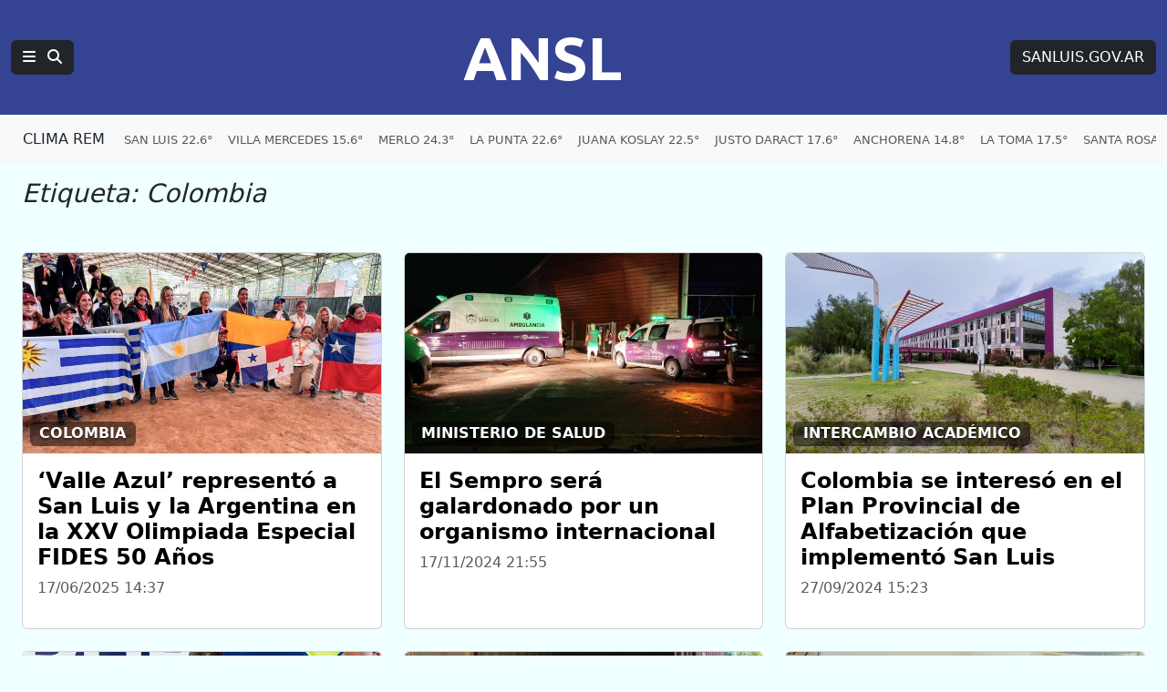

--- FILE ---
content_type: text/html; charset=UTF-8
request_url: https://agenciasanluis.com/tag/colombia/
body_size: 14203
content:
<!DOCTYPE html>
<html lang="es">

<head>
    <meta charset="utf-8">
    <meta name="viewport" content="width=device-width, initial-scale=1">
    <title>ANSL  &raquo; Colombia</title>
    <link rel="shortcut icon" href="https://agenciasanluis.com/_bucket/_img/favicon/favicon.ico?v1">
    <meta name="theme-color" content="#354393">
    <link rel="icon" type="image/png" sizes="32x32" href="https://agenciasanluis.com/_bucket/_img/favicon/favicon-32x32.png?v1">
    <link rel="icon" type="image/png" sizes="16x16" href="https://agenciasanluis.com/_bucket/_img/favicon/favicon-16x16.png?v1">
    <link rel="apple-touch-icon" sizes="180x180" href="https://agenciasanluis.com/_bucket/_img/favicon/apple-touch-icon.png?v1">
    <link rel="manifest" href="https://agenciasanluis.com/manifest.json?v1">

    
    <meta name="description" content="Agencia de Noticias San Luis (ANSL) es un medio informativo del Gobierno de la Provincia de San Luis, República Argentina en formato de diario digital.">
    <meta property="og:description" content="Agencia de Noticias San Luis (ANSL) es un medio informativo del Gobierno de la Provincia de San Luis, República Argentina en formato de diario digital.">
    <meta property="og:title" content="Agencia de Noticias San Luis">
    <meta property="og:type" content="website">
    <meta property="og:url" content="https://agenciasanluis.com">
    <meta property="og:site_name" content="ANSL">
    <meta property="og:image:width" content="1200">
    <meta property="og:image:height" content="630">
    <meta property="og:image" content="https://agenciasanluis.com/_bucket/_img/redes.png?v1">



    <link href="https://cdn.jsdelivr.net/npm/bootstrap@5.3.3/dist/css/bootstrap.min.css" rel="stylesheet">
    <link href="https://cdnjs.cloudflare.com/ajax/libs/font-awesome/6.5.1/css/all.min.css" rel="stylesheet">
    <link href="https://fonts.googleapis.com/css2?family=Ubuntu:wght@400;700&display=swap" rel="stylesheet">
    <script src="https://cdn.jsdelivr.net/npm/bootstrap@5.3.3/dist/js/bootstrap.bundle.min.js"></script>
    <!-- Google tag (gtag.js) -->
    <script async src="https://www.googletagmanager.com/gtag/js?id=G-LM9E3VG8YY"></script>
    <script>
        window.dataLayer = window.dataLayer || [];

        function gtag() {
            dataLayer.push(arguments);
        }
        gtag('js', new Date());

        gtag('config', 'G-LM9E3VG8YY');
    </script>
    <style>
        body {
            padding-top: 0;
        }

        /* Estilo para dispositivos móviles */
        @media (max-width: 767.98px) {
            body {
                background-color: azure;
                /*font-family: 'Ubuntu', sans-serif;*/
            }

            .principal-ansl {
                padding-left: 0;
                padding-right: 0;
            }

            .principal-ansl p a {
                display: inline-block;
                max-width: 100%;
                overflow: hidden;
                text-overflow: ellipsis;
                white-space: nowrap;
            }

            .h1,
            .h2,
            .h3,
            .h4,
            .h5,
            .h6,
            .caja-etiqueta,
            p,
            h1,
            h2,
            h3,
            h4,
            h5,
            h6 {
                padding-left: 15px;
                padding-right: 15px;
            }



            .card-title {
                font-size: 2rem;
                /* Tamaño similar a h2 */
            }

            .caption {
                margin-left: 15px;
            }
        }

        /* Estilo para dispositivos de escritorio */
        @media (min-width: 768px) {
            body {
                background-color: azure;
            }
        }

        footer {
            background-color: #000;
        }

        .enlaceNegro {
            color: #ccc;
            text-decoration: none;
        }

        .enlaceNegro:hover {
            color: #00FFFF;
            text-decoration: underline;
        }


        .logoANSL {
            font-family: 'Ubuntu', sans-serif;
            font-size: 4.2rem;
            font-weight: 700;
            margin-right: 0;
        }

        .logoANSL:hover,
        .btREM:hover {
            color: #4AACC4 !important;
        }

        .logoANSL:active,
        .btREM:active {
            background-color: #4AACC4 !important;
            border-color: #4AACC4 !important;
            color: #fff !important;
        }

        .principal .nav-item {
            padding-right: 6px;
        }

        .principal .nav-link:hover {
            color: #00FFFF !important;
            text-decoration: underline;
        }

        .navbar-nav {
            display: flex;
            flex-wrap: nowrap;
            overflow: hidden;
        }

        .nav-item {
            white-space: nowrap;
        }

        .clima .nav-link:hover {
            color: blue !important;
            text-decoration: underline;
        }

        .climaSolo {
            padding-left: 12px;
        }

        .climaSolo span {
            font-size: 0.9rem;
            padding-right: 14px;
        }

        a.linkAzul {
            color: blue;
        }

        a.linkAzul:hover {
            color: azure;
        }

        .bg-azul {
            background-color: #354393;
            font-size: 1.2rem;
        }

        .bg-gris {
            font-size: 0.8rem;
        }

        .bg-azulGrande {
            background-color: #354393;
            color: white;
            font-size: 1.2rem;
            padding: 0.5em 0.5em;
        }

        .bg-azulOscuro {
            background-color: #11183f;
            font-size: 1rem;
            text-align: center;
        }


        .card .badge-transparente {
            max-width: 90%;
            white-space: nowrap;
            overflow: hidden;
            text-overflow: ellipsis;
            text-shadow: 0 2px 2px rgb(0, 0, 0, 0.5);
            background-color: rgba(0, 0, 0, 0.5);
        }

        .card-body .stretched-link .card-title {
            color: #000;
            font-weight: 700;
        }

        .card-body .stretched-link:hover .card-title {
            color: blue;
        }

        .destacado_img {
            background: repeating-linear-gradient(45deg,
                    rgba(255, 255, 255, 0.1),
                    rgba(255, 255, 255, 0.1) 4px,
                    rgba(100, 100, 100, 0.1) 6px);
            background-color: #e5e5e5;
        }

        .b3,
        .b4,
        .b4,
        .b5,
        .b6,
        .b7,
        .b8,
        .b9,
        .b10 {
            background: repeating-linear-gradient(45deg, rgba(255, 255, 255, 0.1), rgba(255, 255, 255, 0.1), rgba(255, 255, 255, 0.1), rgba(255, 255, 255, 0.1) 4px, rgba(0, 0, 0, 0.15) 6px);
            background-color: #4AACC4;
            padding: 20px 0;
        }

        .tituloBloque span {
            color: #002065;
            text-shadow: 0 0 5px #4AACC4, 0 0 10px #4AACC4, 0 0 15px #4AACC4, 0 0 20px #4AACC4, 0 0 25px #4AACC4;
        }

        /* Fondo con gradiente lineal con múltiples colores */
        .franjaONG {
            background: linear-gradient(45deg, #4AACC4, #354393);
        }

        .franjaONG .titulo span {
            color: #fff;
            text-shadow: 0 0 5px #4081AF, 0 0 10px #4081AF, 0 0 15px #4081AF, 0 0 20px #4081AF, 0 0 25px #4081AF;
        }

        .card:hover img {
            opacity: 0.8;
        }

        .enlacePromo:hover img {
            opacity: 0.8;
        }

        .tabHome {
            background-image: url('https://agenciasanluis.com/_bucket/_img/fondoTab.png');
            background-repeat: repeat-x;
            background-position: bottom;
        }

        .nav-tabs .nav-item.show .nav-link,
        .nav-tabs .nav-link.active {
            color: #000;
            background-color: azure;
            border-bottom-color: azure;
        }


        @media (max-width: 1366px) {
            .container-ansl {
                width: 100% !important;
                max-width: 100% !important;
                padding-right: var(--bs-gutter-x, 1.5rem) !important;
                padding-left: var(--bs-gutter-x, 1.5rem) !important;
                margin-right: auto;
                margin-left: auto;
            }
        }

        /* Aplica estilos cuando la navbar está colapsada */
        @media (max-width: 1199.98px) {
            .navbar-collapse.collapse.show .menuANSL .tema::before {
                content: '» ';
            }

            .navbar-collapse.collapse.show .btSanLuis {
                margin: 16px 0;
            }


            .navbar-collapse.collapse.show .menuANSL .nav-link {
                padding-left: 16px;
            }
        }


        .bd-placeholder-img {
            font-size: 1.125rem;
            text-anchor: middle;
            -webkit-user-select: none;
            -moz-user-select: none;
            user-select: none;
        }

        @media (min-width: 768px) {
            .bd-placeholder-img-lg {
                font-size: 3.5rem;
            }
        }

        article.blog-post {
            font-size: 1.3em;
        }

        article.blog-post h1 {
            font-size: 1.7em;
            font-weight: 900;
        }

        article.blog-post .volanta-azul {
            margin-bottom: 0;
        }

        article.blog-post .volanta-azul .badge {
            background-color: #354393;
            color: #fff;
        }

        article.blog-post p {
            margin-bottom: 1.7em;
        }

        article.blog-post table {
            margin-bottom: 1.7em;
        }

        article.blog-post blockquote {
            position: relative;
            padding: 1.5rem 2rem;
            margin: 1.5rem 0;
            margin-left: 30px;
            margin-right: 15px;
            font-size: 1.25rem;
            color: #555;
            background: #f9f9f9;
            border-left: 10px solid #354393;
        }

        article.blog-post blockquote::before {
            content: "\f10d";
            font-family: "Font Awesome 6 Free";
            font-weight: 900;
            position: absolute;
            left: 0;
            top: 0;
            transform: translate(-50%, -50%);
            font-size: 4rem;
            color: #4AACC4;
            opacity: 0.5;
        }

        article.blog-post blockquote p {
            margin: 0;
            padding-left: 20px;
            text-align: center;
            font-size: 1.5rem;
            font-weight: 700;
            color: #333;
        }

        article.blog-post img {
            height: auto;
            max-width: 100%;
        }

        article.blog-post iframe {
            max-width: 100%;
        }

        article.blog-post .wp-caption {

            height: auto;
            max-width: 100%;
        }



        .bg-amarillo .nav-item {
            white-space: normal;
        }

        .bg-amarillo {
            background-color: #FFFFF8;
        }

        .bg-amarillo li {
            cursor: pointer;
        }

        .badge-vivo {
            display: inline-flex;
            align-items: center;
            padding: 0.25rem 0.5rem;
            font-size: 0.875rem;
            font-weight: 700;
            text-transform: uppercase;
            border-radius: 1rem;
        }

        .badge-bordo {
            background-color: #800020;
            color: #fff;
        }

        .badge-celeste {
            background-color: #4AACC4;
            color: #fff;
        }

        .pulse-animation {
            display: flex;
            align-items: center;
            margin-right: 0.25rem;
        }

        .pulse {
            width: 0.75rem;
            height: 0.75rem;
            background-color: #fff;
            border-radius: 50%;
            animation: pulse-shadow 1s linear infinite;
        }

        @keyframes pulse-shadow {
            0% {
                box-shadow: 0 0 0 0 rgba(255, 255, 255, 0.7);
            }

            70% {
                box-shadow: 0 0 0 6px rgba(255, 255, 255, 0);
            }

            100% {
                box-shadow: 0 0 0 0 rgba(255, 255, 255, 0);
            }
        }

        /* offcanvas*/
        .offcanvas .volanta {
            background-color: #D6D8E2;
            color: #354393;
            text-transform: uppercase;
            font-size: small;
        }

        .offcanvas-body .list-group-item a {
            text-decoration: none;
        }

        .offcanvas-body.noticias .list-group-item a {
            color: #000;
        }

        .offcanvas-body .list-group-item a:hover {
            color: blue;
        }

        .offcanvas-body .list-group-item a.btn {
            color: #fff;
        }

        .offcanvas-body .list-group-item a.btn:hover {
            color: #D6D8E2;
        }

        /***************** POST *****************/
        .blog-post-meta {
            display: flex;
            justify-content: space-between;
            align-items: center;
            font-family: 'Ubuntu', sans-serif;
        }

        .share-icon {
            cursor: pointer;
            color: #007bff;
        }

        .share-icon:hover {
            color: #0056b3;
        }

        .mobile-date {
            display: none;
        }

        .modal-header {
            background-color: #354393;
            color: #fff;
        }


        .modal-body {
            background-color: azure;
        }

        @media (max-width: 576px) {
            .blog-post-meta {
                flex-direction: column;
                align-items: flex-start;
            }

            .share-icon {
                margin-top: 10px;
            }

            .desktop-date {
                display: none;
            }

            .mobile-date {
                display: flex;
                align-items: center;
            }

            .mobile-date i {
                margin-right: 5px;
            }

            .modal-body {
                display: flex;
                flex-direction: column;
                align-items: center;

            }
        }

        @media (min-width: 577px) {
            .modal-body {
                display: flex;
                flex-direction: row;
                justify-content: center;
            }
        }

        .modal-body .btn {
            width: 80px;
            height: 80px;
            display: flex;
            align-items: center;
            justify-content: center;
            font-size: 3rem;
            border: none;
            margin: 30px;
            color: white;
        }

        .modal-body .btn-whatsapp {
            background-color: #25d366;
        }

        .modal-body .btn-facebook {
            background-color: #3b5998;
        }

        .modal-body .btn-twitter {
            background-color: #1da1f2;
        }

        .modal-body .btn-instagram {
            background-color: #D300C5;
        }


        .modal-body .btn:hover {
            opacity: 0.8;
        }

        /* FOTO */
        .image-container {
            position: relative;
            display: block;
            width: 100%;
            max-width: 100%;
            /* Asegura que el contenedor no exceda el ancho del contenedor padre */
        }

        .image-container img {
            width: 100%;
            height: auto;
            /* Mantiene la proporción de la imagen */
        }

        .badge-overlay {
            position: absolute;
            bottom: 10px;
            right: 10px;
            background-color: rgba(0, 0, 0, 0.5);
            color: white;
            font-size: 10px;
            padding: 3px 5px;
            border-radius: 3px;
        }

        .caption {
            margin-top: 10px;
            font-size: 16px;
            color: #333;
            margin-bottom: 1.7em;
            border-left: solid 1px #ccc;
            padding-left: 15px;
            padding-right: 15px;
        }

        /* POST */
        .etiqueta {
            display: inline-block;
            max-width: 30ch;
            white-space: nowrap;
            overflow: hidden;
            text-overflow: ellipsis;
            vertical-align: bottom;
        }

        /* VIDEO */
        .youtubeANSL {
            position: relative;
            width: 100%;
            height: 0;
            padding-bottom: 56.25%;
            /* 16:9 ratio */
        }

        .youtubeANSL iframe {
            position: absolute;
            top: 0;
            left: 0;
            width: 100%;
            height: 100%;
        }

        /* Estilos personalizados para la página 404 */
        .page-404 {
            margin-top: 50px;
        }

        .page-404 h1 {
            font-size: 10rem;
            color: #dc3545;
        }

        .page-404 p {
            font-size: 1.5rem;
            margin-bottom: 30px;
        }

        .navigation .nav-links {
            display: flex;
            justify-content: space-between;
        }

        .navigation .btn {
            display: inline-block;
            padding: 0.5rem 1rem;
            font-size: 1rem;
            border-radius: 0.25rem;
        }


        .capitalize-first-letter::first-letter {
            text-transform: capitalize;
        }

        .navigation {
            border-top: 1px solid #ccc;
            padding: 20px 0;
        }

        .navigation .nav-previous {
            padding-right: 10px;
        }

        .navigation .nav-next {
            padding-left: 10px;
        }

        .navigation .nav-links a {
            display: inline-block;
            padding: 10px 20px;
            font-size: 1.25rem;
            color: #fff;
            background-color: #0d6efd;
            border: 1px solid #0d6efd;
            border-radius: 0.25rem;
            text-decoration: none;
            margin-top: 15px;
            margin-bottom: 15px;
        }

        .navigation .nav-links a:hover {
            background-color: #0b5ed7;
            border-color: #0b5ed7;
        }
    </style>
</head>

<body>    <nav class="navbar navbar-expand-xl bg-azul navbar-dark principal" aria-label="Navegación principal">
        <div class="container-fluid d-flex justify-content-between">
            <!-- Logotipo ANSL, alineado a la izquierda en móviles, centrado en escritorio -->
            <div class="d-flex align-items-center order-1 order-md-2 flex-grow-1 justify-content-start justify-content-md-center">
                <a href="https://agenciasanluis.com/" class="navbar-brand logoANSL" aria-label="Página principal de la Agencia de Noticias San Luis">ANSL</a>
            </div>

            <!-- Botón de menú y búsqueda, visible en todos los tamaños -->
            <div class="d-flex align-items-center order-2 order-md-1">
                <button class="btn btn-right btn-dark" type="button" data-bs-toggle="offcanvas" data-bs-target="#menuPrincipal" aria-label="Principal">
                    <i class="fas fa-bars"></i>
                    <i class="fas fa-search ms-2"></i>
                </button>
            </div>

            <!-- Enlace a SANLUIS.GOV.AR, visible solo en escritorio -->
            <div class="d-none d-md-block order-3">
                <a href="https://sanluis.gov.ar/" class="btn btn-dark btSanLuis btn-right" aria-label="Sitio web de SANLUIS.GOV.AR">SANLUIS.GOV.AR</a>
            </div>
        </div>
    </nav>

    <nav class="navbar navbar-expand-xl bg-light bg-gris clima">
<div class="container-fluid clima" role="navigation" aria-label="Enlaces de clima por localidades">
    <a href="https://clima.sanluis.gob.ar/" target="_blank" class="btn nav-item btREM d-none d-xl-flex" aria-label="Clima REM en San Luis" title="Datos actualizados: 18/01/2026 07:40">CLIMA REM</a>

    <ul class="navbar-nav d-flex d-xl-none" role="menu" aria-label="Menú de localidades">
        <li class="nav-item" role="none"><a class="nav-link climaSolo" href="#" data-bs-toggle="offcanvas" data-bs-target="#menuClima" aria-label="Clima en San Luis"><span>SAN LUIS 22.6°</span><span>V. MERCEDES 15.6°</span><span>MERLO 24.3°</span><span>NASCHEL 20.4°</span></a></li>
    </ul>
    <ul class="navbar-nav d-none d-xl-flex" role="menu" aria-label="Menú de localidades">
        <li class="nav-item" role="none"><a class="nav-link" href="https://clima.sanluis.gob.ar/Estacion.aspx?estacion=58" target="_blank" role="menuitem" aria-label="Clima en San Luis, 22.6 grados">SAN LUIS 22.6°</a></li>
        <li class="nav-item" role="none"><a class="nav-link" href="https://clima.sanluis.gob.ar/Estacion.aspx?estacion=42" target="_blank" role="menuitem" aria-label="Clima en Villa Mercedes, 15.6 grados">VILLA MERCEDES 15.6°</a></li>
        <li class="nav-item" role="none"><a class="nav-link" href="https://clima.sanluis.gob.ar/Estacion.aspx?estacion=27" target="_blank" role="menuitem" aria-label="Clima en Merlo, 24.3 grados">MERLO 24.3°</a></li>
        <li class="nav-item" role="none"><a class="nav-link" href="https://clima.sanluis.gob.ar/Estacion.aspx?estacion=20" target="_blank" role="menuitem" aria-label="Clima en La Punta, 22.6 grados">LA PUNTA 22.6°</a></li>
        <li class="nav-item" role="none"><a class="nav-link" href="https://clima.sanluis.gob.ar/Estacion.aspx?estacion=56" target="_blank" role="menuitem" aria-label="Clima en Juana Koslay, 22.5 grados">JUANA KOSLAY 22.5°</a></li>
        <li class="nav-item" role="none"><a class="nav-link" href="https://clima.sanluis.gob.ar/Estacion.aspx?estacion=13" target="_blank" role="menuitem" aria-label="Clima en Justo Daract, 17.6 grados">JUSTO DARACT 17.6°</a></li>
        <li class="nav-item" role="none"><a class="nav-link" href="https://clima.sanluis.gob.ar/Estacion.aspx?estacion=82" target="_blank" role="menuitem" aria-label="Clima en Anchorena, 14.8 grados">ANCHORENA 14.8°</a></li>
        <li class="nav-item" role="none"><a class="nav-link" href="https://clima.sanluis.gob.ar/Estacion.aspx?estacion=21" target="_blank" role="menuitem" aria-label="Clima en La Toma, 17.5 grados">LA TOMA 17.5°</a></li>
        <li class="nav-item" role="none"><a class="nav-link" href="https://clima.sanluis.gob.ar/Estacion.aspx?estacion=35" target="_blank" role="menuitem" aria-label="Clima en Santa Rosa, 21 grados">SANTA ROSA 21°</a></li>
        <li class="nav-item" role="none"><a class="nav-link" href="https://clima.sanluis.gob.ar/Estacion.aspx?estacion=37" target="_blank" role="menuitem" aria-label="Clima en Tilisarao, 21.6 grados">TILISARAO 21.6°</a></li>
        <li class="nav-item" role="none"><a class="nav-link" href="https://clima.sanluis.gob.ar/Estacion.aspx?estacion=8" target="_blank" role="menuitem" aria-label="Clima en Concarán, 21.5 grados">CONCARAN 21.5°</a></li>
        <li class="nav-item" role="none"><a class="nav-link" href="https://clima.sanluis.gob.ar/Estacion.aspx?estacion=32" target="_blank" role="menuitem" aria-label="Clima en San Francisco, 24.3 grados">SAN FRANCISCO 24.3°</a></li>
        <li class="nav-item" role="none"><a class="nav-link" href="https://clima.sanluis.gob.ar/Estacion.aspx?estacion=28" target="_blank" role="menuitem" aria-label="Clima en Naschel, 20.4 grados">NASCHEL 20.4°</a></li>
        <li class="nav-item" role="none"><a class="nav-link" href="https://clima.sanluis.gob.ar/Estacion.aspx?estacion=7" target="_blank" role="menuitem" aria-label="Clima en Buena Esperanza, 16.7 grados">BUENA ESPERANZA 16.7°</a></li>
        <li class="nav-item" role="none"><a class="nav-link" href="https://clima.sanluis.gob.ar/Estacion.aspx?estacion=7" target="_blank" role="menuitem" aria-label="Clima en El Trapiche, 16.6 grados">EL TRAPICHE 16.6°</a></li>
        <li class="nav-item" role="none"><a class="nav-link" href="https://clima.sanluis.gob.ar/Estacion.aspx?estacion=7" target="_blank" role="menuitem" aria-label="Clima en La Carolina, 0 grados">LA CAROLINA 0°</a></li>
    </ul>
</div></nav>

    <div class="b1">
    <div class="container container-ansl">
        <div class="row pt-3">

            <header class="page-header"><h3 class="fst-italic mb-5">Etiqueta: <span>Colombia</span></h3></header><div class="col-md-4 pb-4"><div class="card h-100 d-flex flex-column post_id1065829">
    <a href="https://agenciasanluis.com/2025/06/17/1065829-valle-azul-represento-a-san-luis-y-la-argentina-en-la-xxv-olimpiada-especial-fides-50-anos/" class="position-relative">
        <img src="https://agenciasanluis.com/wp-content/uploads/2025/06/valle-azul_16-06-2025_04-750x420.jpg" class="card-img-top" alt="‘Valle Azul’ representó a San Luis y la Argentina en la XXV Olimpiada Especial FIDES 50 Años" loading="lazy">
        <span class="badge badge-transparente position-absolute bottom-0 start-0 m-2 fs-6">COLOMBIA</span>
    </a>
    <div class="card-body flex-grow-1">
        <a href="https://agenciasanluis.com/2025/06/17/1065829-valle-azul-represento-a-san-luis-y-la-argentina-en-la-xxv-olimpiada-especial-fides-50-anos/" class="text-decoration-none stretched-link">
            <h4 class="card-title">‘Valle Azul’ representó a San Luis y la Argentina en la XXV Olimpiada Especial FIDES 50 Años</h4>
            <p class="text-muted">17/06/2025 14:37</p>
        </a>
    </div>
</div></div><div class="col-md-4 pb-4"><div class="card h-100 d-flex flex-column post_id1004037">
    <a href="https://agenciasanluis.com/2024/11/17/1004037-el-sempro-sera-galardonado-por-un-organismo-internacional/" class="position-relative">
        <img src="https://agenciasanluis.com/wp-content/uploads/2024/11/SEMPRO-1-750x420.jpg" class="card-img-top" alt="El Sempro será galardonado por un organismo internacional" loading="lazy">
        <span class="badge badge-transparente position-absolute bottom-0 start-0 m-2 fs-6">MINISTERIO DE SALUD</span>
    </a>
    <div class="card-body flex-grow-1">
        <a href="https://agenciasanluis.com/2024/11/17/1004037-el-sempro-sera-galardonado-por-un-organismo-internacional/" class="text-decoration-none stretched-link">
            <h4 class="card-title">El Sempro será galardonado por un organismo internacional</h4>
            <p class="text-muted">17/11/2024 21:55</p>
        </a>
    </div>
</div></div><div class="col-md-4 pb-4"><div class="card h-100 d-flex flex-column post_id985244">
    <a href="https://agenciasanluis.com/2024/09/27/985244-colombia-se-intereso-en-el-plan-provincial-de-alfabetizacion-que-implemento-san-luis/" class="position-relative">
        <img src="https://agenciasanluis.com/wp-content/uploads/2024/09/2-ok-750x420.jpeg" class="card-img-top" alt="Colombia se interesó en el Plan Provincial de Alfabetización que implementó San Luis" loading="lazy">
        <span class="badge badge-transparente position-absolute bottom-0 start-0 m-2 fs-6">INTERCAMBIO ACADÉMICO</span>
    </a>
    <div class="card-body flex-grow-1">
        <a href="https://agenciasanluis.com/2024/09/27/985244-colombia-se-intereso-en-el-plan-provincial-de-alfabetizacion-que-implemento-san-luis/" class="text-decoration-none stretched-link">
            <h4 class="card-title">Colombia se interesó en el Plan Provincial de Alfabetización que implementó San Luis</h4>
            <p class="text-muted">27/09/2024 15:23</p>
        </a>
    </div>
</div></div><div class="col-md-4 pb-4"><div class="card h-100 d-flex flex-column post_id944268">
    <a href="https://agenciasanluis.com/2024/05/27/944268-alvaro-matricardi-competira-en-el-sudamericano-de-levantamiento-olimpico/" class="position-relative">
        <img src="https://agenciasanluis.com/wp-content/uploads/2024/05/WhatsApp-Image-2024-05-26-at-6.53.12-PM-1-e1716814182761-750x420.jpeg" class="card-img-top" alt="Álvaro Matricardi competirá en el Sudamericano de Levantamiento Olímpico" loading="lazy">
        <span class="badge badge-transparente position-absolute bottom-0 start-0 m-2 fs-6">DE VILLA MERCEDES A COLOMBIA</span>
    </a>
    <div class="card-body flex-grow-1">
        <a href="https://agenciasanluis.com/2024/05/27/944268-alvaro-matricardi-competira-en-el-sudamericano-de-levantamiento-olimpico/" class="text-decoration-none stretched-link">
            <h4 class="card-title">Álvaro Matricardi competirá en el Sudamericano de Levantamiento Olímpico</h4>
            <p class="text-muted">27/05/2024 09:10</p>
        </a>
    </div>
</div></div><div class="col-md-4 pb-4"><div class="card h-100 d-flex flex-column post_id680431">
    <a href="https://agenciasanluis.com/2021/03/09/680431-realizaron-una-consolidacion-y-exportacion-en-la-zona-primaria-aduanera-de-san-luis/" class="position-relative">
        <img src="https://agenciasanluis.com/wp-content/uploads/2021/03/210304-Fotos-ZPA-6-700x420.jpg" class="card-img-top" alt="Realizaron una consolidación y exportación en la Zona Primaria Aduanera de San Luis" loading="lazy">
        <span class="badge badge-transparente position-absolute bottom-0 start-0 m-2 fs-6">SAN LUIS LOGÍSTICA</span>
    </a>
    <div class="card-body flex-grow-1">
        <a href="https://agenciasanluis.com/2021/03/09/680431-realizaron-una-consolidacion-y-exportacion-en-la-zona-primaria-aduanera-de-san-luis/" class="text-decoration-none stretched-link">
            <h4 class="card-title">Realizaron una consolidación y exportación en la Zona Primaria Aduanera de San Luis</h4>
            <p class="text-muted">09/03/2021 10:05</p>
        </a>
    </div>
</div></div><div class="col-md-4 pb-4"><div class="card h-100 d-flex flex-column post_id598606">
    <a href="https://agenciasanluis.com/2019/11/21/598606-el-codirector-del-coro-de-la-ulp-participo-de-un-festival-de-canto-en-colombia/" class="position-relative">
        <img src="https://agenciasanluis.com/wp-content/uploads/2019/11/01-6-740x420.jpeg" class="card-img-top" alt="El codirector del coro de la ULP participó de un Festival de Canto en Colombia" loading="lazy">
        <span class="badge badge-transparente position-absolute bottom-0 start-0 m-2 fs-6">SECRETARÍA DE EXTENSIÓN</span>
    </a>
    <div class="card-body flex-grow-1">
        <a href="https://agenciasanluis.com/2019/11/21/598606-el-codirector-del-coro-de-la-ulp-participo-de-un-festival-de-canto-en-colombia/" class="text-decoration-none stretched-link">
            <h4 class="card-title">El codirector del coro de la ULP participó de un Festival de Canto en Colombia</h4>
            <p class="text-muted">21/11/2019 14:40</p>
        </a>
    </div>
</div></div><div class="col-md-4 pb-4"><div class="card h-100 d-flex flex-column post_id545662">
    <a href="https://agenciasanluis.com/2019/05/12/545662-agustina-lahiton-representara-al-pais-en-el-panamericano-junior-de-judo/" class="position-relative">
        <img src="https://agenciasanluis.com/wp-content/uploads/2019/05/ULP_2182-740x420.jpg" class="card-img-top" alt="Agustina Lahiton representará al país en el Panamericano Junior de Judo" loading="lazy">
        <span class="badge badge-transparente position-absolute bottom-0 start-0 m-2 fs-6">ALTO RENDIMIENTO</span>
    </a>
    <div class="card-body flex-grow-1">
        <a href="https://agenciasanluis.com/2019/05/12/545662-agustina-lahiton-representara-al-pais-en-el-panamericano-junior-de-judo/" class="text-decoration-none stretched-link">
            <h4 class="card-title">Agustina Lahiton representará al país en el Panamericano Junior de Judo</h4>
            <p class="text-muted">12/05/2019 11:16</p>
        </a>
    </div>
</div></div><div class="col-md-4 pb-4"><div class="card h-100 d-flex flex-column post_id461021">
    <a href="https://agenciasanluis.com/2018/06/24/461021-colombia-goleo-a-polonia-y-suena-con-la-clasificacion/" class="position-relative">
        <img src="https://agenciasanluis.com/wp-content/uploads/2018/06/0000307600-750x420.jpg" class="card-img-top" alt="Colombia goleó a Polonia y sueña con la clasificación" loading="lazy">
        <span class="badge badge-transparente position-absolute bottom-0 start-0 m-2 fs-6">RUSIA 2018</span>
    </a>
    <div class="card-body flex-grow-1">
        <a href="https://agenciasanluis.com/2018/06/24/461021-colombia-goleo-a-polonia-y-suena-con-la-clasificacion/" class="text-decoration-none stretched-link">
            <h4 class="card-title">Colombia goleó a Polonia y sueña con la clasificación</h4>
            <p class="text-muted">24/06/2018 17:03</p>
        </a>
    </div>
</div></div><div class="col-md-4 pb-4"><div class="card h-100 d-flex flex-column post_id461013">
    <a href="https://agenciasanluis.com/2018/06/24/461013-japon-y-senegal-empataron-y-lideran-el-grupo-h/" class="position-relative">
        <img src="https://agenciasanluis.com/wp-content/uploads/2018/06/r1g23rTZX_386x280__1.jpg" class="card-img-top" alt="Japón y Senegal empataron y lideran el Grupo &#8220;H&#8221;" loading="lazy">
        <span class="badge badge-transparente position-absolute bottom-0 start-0 m-2 fs-6">RUSIA 2018</span>
    </a>
    <div class="card-body flex-grow-1">
        <a href="https://agenciasanluis.com/2018/06/24/461013-japon-y-senegal-empataron-y-lideran-el-grupo-h/" class="text-decoration-none stretched-link">
            <h4 class="card-title">Japón y Senegal empataron y lideran el Grupo &#8220;H&#8221;</h4>
            <p class="text-muted">24/06/2018 14:24</p>
        </a>
    </div>
</div></div><div class="col-md-4 pb-4"><div class="card h-100 d-flex flex-column post_id423641">
    <a href="https://agenciasanluis.com/2017/11/02/423641-sael-de-casa-de-la-musica-al-mundo/" class="position-relative">
        <img src="https://agenciasanluis.com/wp-content/uploads/2017/11/17390496_249868285478398_2343582551403835114_o-740x420.jpg" class="card-img-top" alt="Sael, de Casa de la Música al mundo" loading="lazy">
        <span class="badge badge-transparente position-absolute bottom-0 start-0 m-2 fs-6">VILLA MERCEDES</span>
    </a>
    <div class="card-body flex-grow-1">
        <a href="https://agenciasanluis.com/2017/11/02/423641-sael-de-casa-de-la-musica-al-mundo/" class="text-decoration-none stretched-link">
            <h4 class="card-title">Sael, de Casa de la Música al mundo</h4>
            <p class="text-muted">02/11/2017 16:36</p>
        </a>
    </div>
</div></div><div class="col-md-4 pb-4"><div class="card h-100 d-flex flex-column post_id395167">
    <a href="https://agenciasanluis.com/2017/05/13/395167-san-luis-hizo-podio-en-la-roborave-2017/" class="position-relative">
        <img src="https://agenciasanluis.com/wp-content/uploads/2017/05/66.jpg" class="card-img-top" alt="San Luis hizo podio en la RoboRave 2017" loading="lazy">
        <span class="badge badge-transparente position-absolute bottom-0 start-0 m-2 fs-6"></span>
    </a>
    <div class="card-body flex-grow-1">
        <a href="https://agenciasanluis.com/2017/05/13/395167-san-luis-hizo-podio-en-la-roborave-2017/" class="text-decoration-none stretched-link">
            <h4 class="card-title">San Luis hizo podio en la RoboRave 2017</h4>
            <p class="text-muted">13/05/2017 21:07</p>
        </a>
    </div>
</div></div><div class="col-md-4 pb-4"><div class="card h-100 d-flex flex-column post_id395164">
    <a href="https://agenciasanluis.com/2017/05/13/395164-roborave-san-luis-ya-esta-entre-los-4-mejores/" class="position-relative">
        <img src="https://agenciasanluis.com/wp-content/uploads/2017/05/60.jpg" class="card-img-top" alt="RoboRave: San Luis ya está entre los 4 mejores" loading="lazy">
        <span class="badge badge-transparente position-absolute bottom-0 start-0 m-2 fs-6">EN COLOMBIA</span>
    </a>
    <div class="card-body flex-grow-1">
        <a href="https://agenciasanluis.com/2017/05/13/395164-roborave-san-luis-ya-esta-entre-los-4-mejores/" class="text-decoration-none stretched-link">
            <h4 class="card-title">RoboRave: San Luis ya está entre los 4 mejores</h4>
            <p class="text-muted">13/05/2017 19:35</p>
        </a>
    </div>
</div></div><div class="col-md-4 pb-4"><div class="card h-100 d-flex flex-column post_id395144">
    <a href="https://agenciasanluis.com/2017/05/13/395144-roborave-san-luis-esta-entre-los-mejores-8-equipos/" class="position-relative">
        <img src="https://agenciasanluis.com/wp-content/uploads/2017/05/60.jpg" class="card-img-top" alt="RoboRave: San Luis está entre los 8 mejores equipos" loading="lazy">
        <span class="badge badge-transparente position-absolute bottom-0 start-0 m-2 fs-6"></span>
    </a>
    <div class="card-body flex-grow-1">
        <a href="https://agenciasanluis.com/2017/05/13/395144-roborave-san-luis-esta-entre-los-mejores-8-equipos/" class="text-decoration-none stretched-link">
            <h4 class="card-title">RoboRave: San Luis está entre los 8 mejores equipos</h4>
            <p class="text-muted">13/05/2017 14:46</p>
        </a>
    </div>
</div></div><div class="col-md-4 pb-4"><div class="card h-100 d-flex flex-column post_id394457">
    <a href="https://agenciasanluis.com/2017/05/09/394457-alumnos-y-docentes-de-los-talleres-de-robotica-participaran-de-la-roborave-de-colombia-2/" class="position-relative">
        <img src="https://agenciasanluis.com/wp-content/uploads/2017/05/foto-ULP.jpg" class="card-img-top" alt="Alumnos y docentes de los talleres de robótica participarán de la RoboRAVE de Colombia" loading="lazy">
        <span class="badge badge-transparente position-absolute bottom-0 start-0 m-2 fs-6">UNIVERSIDAD DE LA PUNTA</span>
    </a>
    <div class="card-body flex-grow-1">
        <a href="https://agenciasanluis.com/2017/05/09/394457-alumnos-y-docentes-de-los-talleres-de-robotica-participaran-de-la-roborave-de-colombia-2/" class="text-decoration-none stretched-link">
            <h4 class="card-title">Alumnos y docentes de los talleres de robótica participarán de la RoboRAVE de Colombia</h4>
            <p class="text-muted">09/05/2017 17:19</p>
        </a>
    </div>
</div></div><div class="col-md-4 pb-4"><div class="card h-100 d-flex flex-column post_id393752">
    <a href="https://agenciasanluis.com/2017/05/04/393752-alumnos-y-docentes-de-los-talleres-de-robotica-participaran-de-la-roborave-de-colombia/" class="position-relative">
        <img src="https://agenciasanluis.com/wp-content/uploads/2017/05/Los-chicos-se-preparan-para-un-nuevo-desafío-tecnológico-en-Colombia..jpg" class="card-img-top" alt="Alumnos y docentes de los talleres de robótica participarán de la RoboRAVE de Colombia" loading="lazy">
        <span class="badge badge-transparente position-absolute bottom-0 start-0 m-2 fs-6"></span>
    </a>
    <div class="card-body flex-grow-1">
        <a href="https://agenciasanluis.com/2017/05/04/393752-alumnos-y-docentes-de-los-talleres-de-robotica-participaran-de-la-roborave-de-colombia/" class="text-decoration-none stretched-link">
            <h4 class="card-title">Alumnos y docentes de los talleres de robótica participarán de la RoboRAVE de Colombia</h4>
            <p class="text-muted">04/05/2017 15:25</p>
        </a>
    </div>
</div></div><div class="col-md-4 pb-4"><div class="card h-100 d-flex flex-column post_id378441">
    <a href="https://agenciasanluis.com/2016/12/22/378441-zumba-el-ritmo-que-llego-para-quedarse/" class="position-relative">
        <img src="https://agenciasanluis.com/wp-content/uploads/2016/12/DSC_5813.jpg" class="card-img-top" alt="Zumba, el ritmo que llegó para quedarse" loading="lazy">
        <span class="badge badge-transparente position-absolute bottom-0 start-0 m-2 fs-6"></span>
    </a>
    <div class="card-body flex-grow-1">
        <a href="https://agenciasanluis.com/2016/12/22/378441-zumba-el-ritmo-que-llego-para-quedarse/" class="text-decoration-none stretched-link">
            <h4 class="card-title">Zumba, el ritmo que llegó para quedarse</h4>
            <p class="text-muted">22/12/2016 11:45</p>
        </a>
    </div>
</div></div><div class="col-md-4 pb-4"><div class="card h-100 d-flex flex-column post_id366969">
    <a href="https://agenciasanluis.com/2016/10/07/366969-juan-manuel-santos-es-el-premio-nobel-de-la-paz-2016/" class="position-relative">
        <img src="https://agenciasanluis.com/wp-content/uploads/2016/10/Juan-Manuel-Santos-es-el-premio-Nobel-de-la-Paz-2016.jpg" class="card-img-top" alt="Juan Manuel Santos es el premio Nobel de la Paz 2016" loading="lazy">
        <span class="badge badge-transparente position-absolute bottom-0 start-0 m-2 fs-6">RECONOCIMIENTO INTERNACIONAL</span>
    </a>
    <div class="card-body flex-grow-1">
        <a href="https://agenciasanluis.com/2016/10/07/366969-juan-manuel-santos-es-el-premio-nobel-de-la-paz-2016/" class="text-decoration-none stretched-link">
            <h4 class="card-title">Juan Manuel Santos es el premio Nobel de la Paz 2016</h4>
            <p class="text-muted">07/10/2016 11:24</p>
        </a>
    </div>
</div></div><div class="col-md-4 pb-4"><div class="card h-100 d-flex flex-column post_id352697">
    <a href="https://agenciasanluis.com/2016/06/23/352697-chile-elimino-a-colombia-y-jugara-con-argentina-la-final-de-la-copa-america/" class="position-relative">
        <img src="https://agenciasanluis.com/wp-content/uploads/2016/06/fotos-Chile-Colombia-semi_OLEIMA20160622_0271_29-1.jpg" class="card-img-top" alt="Chile eliminó a Colombia y jugará con Argentina la final de la Copa América" loading="lazy">
        <span class="badge badge-transparente position-absolute bottom-0 start-0 m-2 fs-6">HABRÁ REVANCHA</span>
    </a>
    <div class="card-body flex-grow-1">
        <a href="https://agenciasanluis.com/2016/06/23/352697-chile-elimino-a-colombia-y-jugara-con-argentina-la-final-de-la-copa-america/" class="text-decoration-none stretched-link">
            <h4 class="card-title">Chile eliminó a Colombia y jugará con Argentina la final de la Copa América</h4>
            <p class="text-muted">23/06/2016 01:51</p>
        </a>
    </div>
</div></div><div class="col-md-4 pb-4"><div class="card h-100 d-flex flex-column post_id350580">
    <a href="https://agenciasanluis.com/2016/06/06/350580-varteco-quimica-puntana-sa-consolido-su-carga-de-exportacion-en-la-zona-primaria-aduanera/" class="position-relative">
        <img src="https://agenciasanluis.com/wp-content/uploads/2016/06/Consolidación-Varteco-2.jpg" class="card-img-top" alt="Varteco Química Puntana SA consolidó su carga de exportación en la Zona Primaria Aduanera" loading="lazy">
        <span class="badge badge-transparente position-absolute bottom-0 start-0 m-2 fs-6">SAN LUIS EXPORTA AL EXTERIOR</span>
    </a>
    <div class="card-body flex-grow-1">
        <a href="https://agenciasanluis.com/2016/06/06/350580-varteco-quimica-puntana-sa-consolido-su-carga-de-exportacion-en-la-zona-primaria-aduanera/" class="text-decoration-none stretched-link">
            <h4 class="card-title">Varteco Química Puntana SA consolidó su carga de exportación en la Zona Primaria Aduanera</h4>
            <p class="text-muted">06/06/2016 16:16</p>
        </a>
    </div>
</div></div><div class="col-md-4 pb-4"><div class="card h-100 d-flex flex-column post_id323404">
    <a href="https://agenciasanluis.com/2015/11/17/323404-argentina-consiguio-el-primer-triunfo-al-vencer-a-colombia/" class="position-relative">
        <img src="https://agenciasanluis.com/wp-content/uploads/2015/11/0013772578.jpg" class="card-img-top" alt="Argentina consiguió el primer triunfo al vencer a Colombia" loading="lazy">
        <span class="badge badge-transparente position-absolute bottom-0 start-0 m-2 fs-6">ELIMINATORIAS SUDAMERICANAS</span>
    </a>
    <div class="card-body flex-grow-1">
        <a href="https://agenciasanluis.com/2015/11/17/323404-argentina-consiguio-el-primer-triunfo-al-vencer-a-colombia/" class="text-decoration-none stretched-link">
            <h4 class="card-title">Argentina consiguió el primer triunfo al vencer a Colombia</h4>
            <p class="text-muted">17/11/2015 19:32</p>
        </a>
    </div>
</div></div><div class="col-md-4 pb-4"><div class="card h-100 d-flex flex-column post_id323238">
    <a href="https://agenciasanluis.com/2015/11/17/323238-sin-sus-maximas-estrellas-y-con-martino-contra-la-pared-argentina-visita-a-colombia/" class="position-relative">
        <img src="https://agenciasanluis.com/wp-content/uploads/2015/11/argentina1.jpg" class="card-img-top" alt="Sin sus máximas estrellas y con Martino contra la pared, Argentina visita a Colombia" loading="lazy">
        <span class="badge badge-transparente position-absolute bottom-0 start-0 m-2 fs-6">ELIMINATORIAS MUNDIAL 2018</span>
    </a>
    <div class="card-body flex-grow-1">
        <a href="https://agenciasanluis.com/2015/11/17/323238-sin-sus-maximas-estrellas-y-con-martino-contra-la-pared-argentina-visita-a-colombia/" class="text-decoration-none stretched-link">
            <h4 class="card-title">Sin sus máximas estrellas y con Martino contra la pared, Argentina visita a Colombia</h4>
            <p class="text-muted">17/11/2015 10:39</p>
        </a>
    </div>
</div></div><div class="col-md-4 pb-4"><div class="card h-100 d-flex flex-column post_id321810">
    <a href="https://agenciasanluis.com/2015/11/11/321810-cristian-bazan-jugara-el-sudamericano-sub-15-con-la-seleccion-argentina/" class="position-relative">
        <img src="https://agenciasanluis.com/wp-content/uploads/2015/11/bazan-11.jpg" class="card-img-top" alt="Cristian Bazán jugará el Sudamericano Sub 15 con la Selección Argentina" loading="lazy">
        <span class="badge badge-transparente position-absolute bottom-0 start-0 m-2 fs-6">RUMBO A COLOMBIA</span>
    </a>
    <div class="card-body flex-grow-1">
        <a href="https://agenciasanluis.com/2015/11/11/321810-cristian-bazan-jugara-el-sudamericano-sub-15-con-la-seleccion-argentina/" class="text-decoration-none stretched-link">
            <h4 class="card-title">Cristian Bazán jugará el Sudamericano Sub 15 con la Selección Argentina</h4>
            <p class="text-muted">11/11/2015 16:01</p>
        </a>
    </div>
</div></div><div class="col-md-4 pb-4"><div class="card h-100 d-flex flex-column post_id290867">
    <a href="https://agenciasanluis.com/2015/07/06/290867-destacada-actuacion-de-ajedrecistas-puntanos-en-colombia/" class="position-relative">
        <img src="https://agenciasanluis.com/wp-content/uploads/2015/07/ajedrecistas-puntanos-en-Colombia2.jpg" class="card-img-top" alt="Destacada actuación de ajedrecistas puntanos en Colombia" loading="lazy">
        <span class="badge badge-transparente position-absolute bottom-0 start-0 m-2 fs-6">ULP - PANAMERICANO DE AJEDREZ</span>
    </a>
    <div class="card-body flex-grow-1">
        <a href="https://agenciasanluis.com/2015/07/06/290867-destacada-actuacion-de-ajedrecistas-puntanos-en-colombia/" class="text-decoration-none stretched-link">
            <h4 class="card-title">Destacada actuación de ajedrecistas puntanos en Colombia</h4>
            <p class="text-muted">06/07/2015 18:18</p>
        </a>
    </div>
</div></div><div class="col-md-4 pb-4"><div class="card h-100 d-flex flex-column post_id288538">
    <a href="https://agenciasanluis.com/2015/06/26/288538-argentina-clasifico-a-semifinales-por-penales/" class="position-relative">
        <img src="https://agenciasanluis.com/wp-content/uploads/2015/06/0012901382.jpg" class="card-img-top" alt="Argentina clasificó a semifinales por penales" loading="lazy">
        <span class="badge badge-transparente position-absolute bottom-0 start-0 m-2 fs-6">COPA AMÉRICA - CHILE 2015</span>
    </a>
    <div class="card-body flex-grow-1">
        <a href="https://agenciasanluis.com/2015/06/26/288538-argentina-clasifico-a-semifinales-por-penales/" class="text-decoration-none stretched-link">
            <h4 class="card-title">Argentina clasificó a semifinales por penales</h4>
            <p class="text-muted">26/06/2015 22:40</p>
        </a>
    </div>
</div></div><div class="col-md-4 pb-4"><div class="card h-100 d-flex flex-column post_id287221">
    <a href="https://agenciasanluis.com/2015/06/22/287221-se-vienen-los-cuartos-de-final-2/" class="position-relative">
        <img src="https://agenciasanluis.com/wp-content/uploads/2015/06/FASE-FINAL-Copa-America-Descargable-6.png" class="card-img-top" alt="Se vienen los Cuartos de Final" loading="lazy">
        <span class="badge badge-transparente position-absolute bottom-0 start-0 m-2 fs-6">COPA AMÉRICA – CHILE 2015</span>
    </a>
    <div class="card-body flex-grow-1">
        <a href="https://agenciasanluis.com/2015/06/22/287221-se-vienen-los-cuartos-de-final-2/" class="text-decoration-none stretched-link">
            <h4 class="card-title">Se vienen los Cuartos de Final</h4>
            <p class="text-muted">22/06/2015 19:13</p>
        </a>
    </div>
</div></div><div class="col-md-4 pb-4"><div class="card h-100 d-flex flex-column post_id255279">
    <a href="https://agenciasanluis.com/2015/02/28/255279-tubi-llego-al-foro-mundial-de-la-bicicleta/" class="position-relative">
        <img src="https://agenciasanluis.com/wp-content/uploads/2015/02/Foro-de-la-Bici.jpg" class="card-img-top" alt="TuBi llegó al Foro Mundial de la Bicicleta" loading="lazy">
        <span class="badge badge-transparente position-absolute bottom-0 start-0 m-2 fs-6">MEDELLÍN, COLOMBIA</span>
    </a>
    <div class="card-body flex-grow-1">
        <a href="https://agenciasanluis.com/2015/02/28/255279-tubi-llego-al-foro-mundial-de-la-bicicleta/" class="text-decoration-none stretched-link">
            <h4 class="card-title">TuBi llegó al Foro Mundial de la Bicicleta</h4>
            <p class="text-muted">28/02/2015 11:28</p>
        </a>
    </div>
</div></div><div class="col-md-4 pb-4"><div class="card h-100 d-flex flex-column post_id248803">
    <a href="https://agenciasanluis.com/2015/01/25/248803-arango-presente-y-futuro-de-colombia/" class="position-relative">
        <img src="https://agenciasanluis.com/wp-content/uploads/2015/01/Foto1449.jpg" class="card-img-top" alt="Arango: presente y futuro de Colombia" loading="lazy">
        <span class="badge badge-transparente position-absolute bottom-0 start-0 m-2 fs-6">TOUR DE SAN LUIS 2015 - ETAPA 7</span>
    </a>
    <div class="card-body flex-grow-1">
        <a href="https://agenciasanluis.com/2015/01/25/248803-arango-presente-y-futuro-de-colombia/" class="text-decoration-none stretched-link">
            <h4 class="card-title">Arango: presente y futuro de Colombia</h4>
            <p class="text-muted">25/01/2015 03:05</p>
        </a>
    </div>
</div></div><div class="col-md-4 pb-4"><div class="card h-100 d-flex flex-column post_id246178">
    <a href="https://agenciasanluis.com/2015/01/14/246178-la-seleccion-de-colombia-rumbo-a-la-carrera/" class="position-relative">
        <img src="https://agenciasanluis.com/wp-content/uploads/2015/01/colombia.jpg" class="card-img-top" alt="La Selección de Colombia, rumbo a la carrera" loading="lazy">
        <span class="badge badge-transparente position-absolute bottom-0 start-0 m-2 fs-6">TOUR DE SAN LUIS</span>
    </a>
    <div class="card-body flex-grow-1">
        <a href="https://agenciasanluis.com/2015/01/14/246178-la-seleccion-de-colombia-rumbo-a-la-carrera/" class="text-decoration-none stretched-link">
            <h4 class="card-title">La Selección de Colombia, rumbo a la carrera</h4>
            <p class="text-muted">14/01/2015 20:02</p>
        </a>
    </div>
</div></div><div class="col-md-4 pb-4"><div class="card h-100 d-flex flex-column post_id242903">
    <a href="https://agenciasanluis.com/2014/12/28/242903-los-hermanos-barroso-ya-tienen-su-proximo-objetivo/" class="position-relative">
        <img src="https://agenciasanluis.com/wp-content/uploads/2014/12/Foto1251.jpg" class="card-img-top" alt="Los hermanos Barroso ya tienen su próximo objetivo" loading="lazy">
        <span class="badge badge-transparente position-absolute bottom-0 start-0 m-2 fs-6">ATLETISMO</span>
    </a>
    <div class="card-body flex-grow-1">
        <a href="https://agenciasanluis.com/2014/12/28/242903-los-hermanos-barroso-ya-tienen-su-proximo-objetivo/" class="text-decoration-none stretched-link">
            <h4 class="card-title">Los hermanos Barroso ya tienen su próximo objetivo</h4>
            <p class="text-muted">28/12/2014 12:05</p>
        </a>
    </div>
</div></div><div class="col-md-4 pb-4"><div class="card h-100 d-flex flex-column post_id227476">
    <a href="https://agenciasanluis.com/2014/10/30/227476-colombia-en-la-busqueda-de-implementar-los-bitrenes/" class="position-relative">
        <img src="https://agenciasanluis.com/wp-content/uploads/2014/10/Eddgar-Higuera-Gómez-Camara-grandres-usuarios-Colombia-HTTV13.jpg" class="card-img-top" alt="Colombia en la búsqueda de implementar los bitrenes" loading="lazy">
        <span class="badge badge-transparente position-absolute bottom-0 start-0 m-2 fs-6">XIII Simposio de Transporte Pesado</span>
    </a>
    <div class="card-body flex-grow-1">
        <a href="https://agenciasanluis.com/2014/10/30/227476-colombia-en-la-busqueda-de-implementar-los-bitrenes/" class="text-decoration-none stretched-link">
            <h4 class="card-title">Colombia en la búsqueda de implementar los bitrenes</h4>
            <p class="text-muted">30/10/2014 19:59</p>
        </a>
    </div>
</div></div><div class="col-md-4 pb-4"><div class="card h-100 d-flex flex-column post_id226791">
    <a href="https://agenciasanluis.com/2014/10/28/226791-san-luis-tendra-representantes-en-el-sudamericano-master-de-atletismo/" class="position-relative">
        <img src="https://agenciasanluis.com/wp-content/uploads/2014/10/Deportes-representantes-en-el-Sudamericano-Máster-de-Atletismo.jpg" class="card-img-top" alt="San Luis tendrá representantes en el Sudamericano Máster de Atletismo" loading="lazy">
        <span class="badge badge-transparente position-absolute bottom-0 start-0 m-2 fs-6">ATLETISMO INTERNACIONAL</span>
    </a>
    <div class="card-body flex-grow-1">
        <a href="https://agenciasanluis.com/2014/10/28/226791-san-luis-tendra-representantes-en-el-sudamericano-master-de-atletismo/" class="text-decoration-none stretched-link">
            <h4 class="card-title">San Luis tendrá representantes en el Sudamericano Máster de Atletismo</h4>
            <p class="text-muted">28/10/2014 17:01</p>
        </a>
    </div>
</div></div><div class="col-md-4 pb-4"><div class="card h-100 d-flex flex-column post_id217221">
    <a href="https://agenciasanluis.com/2014/09/26/217221-alimenta-san-luis-la-asociacion-colombiana-cocinara-arepas/" class="position-relative">
        <img src="https://agenciasanluis.com/wp-content/uploads/2014/09/Las-arepas-se-producen-a-base-de-maíz-molido-o-harina-de-maíz.jpg" class="card-img-top" alt="Alimenta San Luis: La asociación colombiana cocinará arepas" loading="lazy">
        <span class="badge badge-transparente position-absolute bottom-0 start-0 m-2 fs-6">Feria Agroindustrial</span>
    </a>
    <div class="card-body flex-grow-1">
        <a href="https://agenciasanluis.com/2014/09/26/217221-alimenta-san-luis-la-asociacion-colombiana-cocinara-arepas/" class="text-decoration-none stretched-link">
            <h4 class="card-title">Alimenta San Luis: La asociación colombiana cocinará arepas</h4>
            <p class="text-muted">26/09/2014 12:24</p>
        </a>
    </div>
</div></div><div class="col-md-4 pb-4"><div class="card h-100 d-flex flex-column post_id196486">
    <a href="https://agenciasanluis.com/2014/07/05/196486-neymar-se-queda-sin-mundial-se-fracturo-la-tercera-vertebra-lumbar/" class="position-relative">
        <img src="https://agenciasanluis.com/wp-content/uploads/2014/07/neymar-sanatorio.jpg" class="card-img-top" alt="Neymar se queda sin Mundial: se fracturó la tercera vértebra lumbar" loading="lazy">
        <span class="badge badge-transparente position-absolute bottom-0 start-0 m-2 fs-6">Grave lesión del brasileño</span>
    </a>
    <div class="card-body flex-grow-1">
        <a href="https://agenciasanluis.com/2014/07/05/196486-neymar-se-queda-sin-mundial-se-fracturo-la-tercera-vertebra-lumbar/" class="text-decoration-none stretched-link">
            <h4 class="card-title">Neymar se queda sin Mundial: se fracturó la tercera vértebra lumbar</h4>
            <p class="text-muted">05/07/2014 00:41</p>
        </a>
    </div>
</div></div><div class="col-md-4 pb-4"><div class="card h-100 d-flex flex-column post_id196455">
    <a href="https://agenciasanluis.com/2014/07/04/196455-brasil-derroto-a-colombia-y-es-semifinalista/" class="position-relative">
        <img src="https://agenciasanluis.com/wp-content/uploads/2014/07/0011249285.jpg" class="card-img-top" alt="Brasil derrotó a Colombia y es semifinalista" loading="lazy">
        <span class="badge badge-transparente position-absolute bottom-0 start-0 m-2 fs-6">mundial 2014 - Cuartos de final</span>
    </a>
    <div class="card-body flex-grow-1">
        <a href="https://agenciasanluis.com/2014/07/04/196455-brasil-derroto-a-colombia-y-es-semifinalista/" class="text-decoration-none stretched-link">
            <h4 class="card-title">Brasil derrotó a Colombia y es semifinalista</h4>
            <p class="text-muted">04/07/2014 19:09</p>
        </a>
    </div>
</div></div><div class="col-md-4 pb-4"><div class="card h-100 d-flex flex-column post_id196246">
    <a href="https://agenciasanluis.com/2014/07/04/196246-se-paraliza-latinoamerica-brasil-colombia/" class="position-relative">
        <img src="https://agenciasanluis.com/wp-content/uploads/2014/07/brasil.jpg" class="card-img-top" alt="Se paraliza Latinoamérica con Brasil-Colombia" loading="lazy">
        <span class="badge badge-transparente position-absolute bottom-0 start-0 m-2 fs-6">Mundial 2014 – Cuartos de Final</span>
    </a>
    <div class="card-body flex-grow-1">
        <a href="https://agenciasanluis.com/2014/07/04/196246-se-paraliza-latinoamerica-brasil-colombia/" class="text-decoration-none stretched-link">
            <h4 class="card-title">Se paraliza Latinoamérica con Brasil-Colombia</h4>
            <p class="text-muted">04/07/2014 01:05</p>
        </a>
    </div>
</div></div><div class="col-md-4 pb-4"><div class="card h-100 d-flex flex-column post_id194896">
    <a href="https://agenciasanluis.com/2014/06/28/194896-colombia-fue-mas-que-uruguay-y-se-metio-en-cuartos-de-final/" class="position-relative">
        <img src="https://agenciasanluis.com/wp-content/uploads/2014/06/00112203631.jpg" class="card-img-top" alt="Colombia fue más que Uruguay y se metió en cuartos de final" loading="lazy">
        <span class="badge badge-transparente position-absolute bottom-0 start-0 m-2 fs-6">mundial 2014 - octavos de final</span>
    </a>
    <div class="card-body flex-grow-1">
        <a href="https://agenciasanluis.com/2014/06/28/194896-colombia-fue-mas-que-uruguay-y-se-metio-en-cuartos-de-final/" class="text-decoration-none stretched-link">
            <h4 class="card-title">Colombia fue más que Uruguay y se metió en cuartos de final</h4>
            <p class="text-muted">28/06/2014 18:51</p>
        </a>
    </div>
</div></div><div class="col-md-4 pb-4"><div class="card h-100 d-flex flex-column post_id194797">
    <a href="https://agenciasanluis.com/2014/06/28/194797-colombia-favorita-ante-un-uruguay-disminuido/" class="position-relative">
        <img src="https://agenciasanluis.com/wp-content/uploads/2014/06/uruguay2.jpg" class="card-img-top" alt="Colombia, favorita ante un Uruguay disminuido" loading="lazy">
        <span class="badge badge-transparente position-absolute bottom-0 start-0 m-2 fs-6">Mundial 2014 - Octavos</span>
    </a>
    <div class="card-body flex-grow-1">
        <a href="https://agenciasanluis.com/2014/06/28/194797-colombia-favorita-ante-un-uruguay-disminuido/" class="text-decoration-none stretched-link">
            <h4 class="card-title">Colombia, favorita ante un Uruguay disminuido</h4>
            <p class="text-muted">28/06/2014 01:45</p>
        </a>
    </div>
</div></div><div class="col-md-4 pb-4"><div class="card h-100 d-flex flex-column post_id194382">
    <a href="https://agenciasanluis.com/2014/06/26/194382-contextos-un-aliado-en-la-promocion-de-la-lectura-en-colombia/" class="position-relative">
        <img src="https://agenciasanluis.com/wp-content/uploads/2014/06/CONTEXTOS-1.jpg" class="card-img-top" alt="Contextos, un aliado en la promoción de la lectura en Colombia" loading="lazy">
        <span class="badge badge-transparente position-absolute bottom-0 start-0 m-2 fs-6">INFORME ESPECIAL</span>
    </a>
    <div class="card-body flex-grow-1">
        <a href="https://agenciasanluis.com/2014/06/26/194382-contextos-un-aliado-en-la-promocion-de-la-lectura-en-colombia/" class="text-decoration-none stretched-link">
            <h4 class="card-title">Contextos, un aliado en la promoción de la lectura en Colombia</h4>
            <p class="text-muted">26/06/2014 18:46</p>
        </a>
    </div>
</div></div><div class="col-md-4 pb-4"><div class="card h-100 d-flex flex-column post_id193816">
    <a href="https://agenciasanluis.com/2014/06/24/193816-colombia-a-octavos-con-puntaje-ideal/" class="position-relative">
        <img src="https://agenciasanluis.com/wp-content/uploads/2014/06/0011199509.jpg" class="card-img-top" alt="Colombia a octavos con puntaje ideal" loading="lazy">
        <span class="badge badge-transparente position-absolute bottom-0 start-0 m-2 fs-6">Mundial 2014 – Grupo C</span>
    </a>
    <div class="card-body flex-grow-1">
        <a href="https://agenciasanluis.com/2014/06/24/193816-colombia-a-octavos-con-puntaje-ideal/" class="text-decoration-none stretched-link">
            <h4 class="card-title">Colombia a octavos con puntaje ideal</h4>
            <p class="text-muted">24/06/2014 18:52</p>
        </a>
    </div>
</div></div><div class="col-md-4 pb-4"><div class="card h-100 d-flex flex-column post_id193626">
    <a href="https://agenciasanluis.com/2014/06/24/193626-colombia-buscara-la-perfeccion-japon-el-milagro-de-clasificar/" class="position-relative">
        <img src="https://agenciasanluis.com/wp-content/uploads/2014/06/Grecia.jpg" class="card-img-top" alt="Colombia buscará la perfección; Japón, el milagro de clasificar" loading="lazy">
        <span class="badge badge-transparente position-absolute bottom-0 start-0 m-2 fs-6">Mundial 2014 - Grupo C</span>
    </a>
    <div class="card-body flex-grow-1">
        <a href="https://agenciasanluis.com/2014/06/24/193626-colombia-buscara-la-perfeccion-japon-el-milagro-de-clasificar/" class="text-decoration-none stretched-link">
            <h4 class="card-title">Colombia buscará la perfección; Japón, el milagro de clasificar</h4>
            <p class="text-muted">24/06/2014 01:06</p>
        </a>
    </div>
</div></div><div class="col-md-4 pb-4"><div class="card h-100 d-flex flex-column post_id192742">
    <a href="https://agenciasanluis.com/2014/06/19/192742-colombia-derroto-a-costa-de-marfil/" class="position-relative">
        <img src="https://agenciasanluis.com/wp-content/uploads/2014/06/0011177245.jpg" class="card-img-top" alt="Colombia derrotó a Costa de Marfil" loading="lazy">
        <span class="badge badge-transparente position-absolute bottom-0 start-0 m-2 fs-6">mundial 2014 - grupo c</span>
    </a>
    <div class="card-body flex-grow-1">
        <a href="https://agenciasanluis.com/2014/06/19/192742-colombia-derroto-a-costa-de-marfil/" class="text-decoration-none stretched-link">
            <h4 class="card-title">Colombia derrotó a Costa de Marfil</h4>
            <p class="text-muted">19/06/2014 15:05</p>
        </a>
    </div>
</div></div><div class="col-md-4 pb-4"><div class="card h-100 d-flex flex-column post_id192617">
    <a href="https://agenciasanluis.com/2014/06/19/192617-colombia-y-costa-de-marfil-van-por-otro-paso-hacia-los-octavos/" class="position-relative">
        <img src="https://agenciasanluis.com/wp-content/uploads/2014/06/grecia.jpg" class="card-img-top" alt="Colombia y Costa de Marfil van por otro paso hacia los octavos" loading="lazy">
        <span class="badge badge-transparente position-absolute bottom-0 start-0 m-2 fs-6">Mundial 2014- Grupo C</span>
    </a>
    <div class="card-body flex-grow-1">
        <a href="https://agenciasanluis.com/2014/06/19/192617-colombia-y-costa-de-marfil-van-por-otro-paso-hacia-los-octavos/" class="text-decoration-none stretched-link">
            <h4 class="card-title">Colombia y Costa de Marfil van por otro paso hacia los octavos</h4>
            <p class="text-muted">19/06/2014 01:20</p>
        </a>
    </div>
</div></div><div class="col-md-4 pb-4"><div class="card h-100 d-flex flex-column post_id191433">
    <a href="https://agenciasanluis.com/2014/06/14/191433-colombia-debuto-con-un-triunfo-ante-grecia/" class="position-relative">
        <img src="https://agenciasanluis.com/wp-content/uploads/2014/06/colombia11.jpg" class="card-img-top" alt="Colombia debutó con un triunfo ante Grecia" loading="lazy">
        <span class="badge badge-transparente position-absolute bottom-0 start-0 m-2 fs-6">Mundial 2014 -  Grupo C</span>
    </a>
    <div class="card-body flex-grow-1">
        <a href="https://agenciasanluis.com/2014/06/14/191433-colombia-debuto-con-un-triunfo-ante-grecia/" class="text-decoration-none stretched-link">
            <h4 class="card-title">Colombia debutó con un triunfo ante Grecia</h4>
            <p class="text-muted">14/06/2014 15:19</p>
        </a>
    </div>
</div></div><div class="col-md-4 pb-4"><div class="card h-100 d-flex flex-column post_id191358">
    <a href="https://agenciasanluis.com/2014/06/14/191358-colombia-debuta-ante-la-dura-grecia-y-costa-de-marfil-japon/" class="position-relative">
        <img src="https://agenciasanluis.com/wp-content/uploads/2014/06/japon.jpg" class="card-img-top" alt="Colombia debuta ante la dura Grecia y Costa de Marfil-Japón" loading="lazy">
        <span class="badge badge-transparente position-absolute bottom-0 start-0 m-2 fs-6">Mundial 2014 – Grupo C</span>
    </a>
    <div class="card-body flex-grow-1">
        <a href="https://agenciasanluis.com/2014/06/14/191358-colombia-debuta-ante-la-dura-grecia-y-costa-de-marfil-japon/" class="text-decoration-none stretched-link">
            <h4 class="card-title">Colombia debuta ante la dura Grecia y Costa de Marfil-Japón</h4>
            <p class="text-muted">14/06/2014 01:00</p>
        </a>
    </div>
</div></div><div class="col-md-4 pb-4"><div class="card h-100 d-flex flex-column post_id142264">
    <a href="https://agenciasanluis.com/2013/10/25/142264-huellas-que-la-resistencia-dejo-en-colombia/" class="position-relative">
        <img src="https://agenciasanluis.com/_bucket/_img/imagen-no-disponible.png?v2" class="card-img-top" alt="Huellas que La Resistencia dejó en Colombia" loading="lazy">
        <span class="badge badge-transparente position-absolute bottom-0 start-0 m-2 fs-6">CORO DE LA UNSL</span>
    </a>
    <div class="card-body flex-grow-1">
        <a href="https://agenciasanluis.com/2013/10/25/142264-huellas-que-la-resistencia-dejo-en-colombia/" class="text-decoration-none stretched-link">
            <h4 class="card-title">Huellas que La Resistencia dejó en Colombia</h4>
            <p class="text-muted">25/10/2013 10:33</p>
        </a>
    </div>
</div></div><div class="col-md-4 pb-4"><div class="card h-100 d-flex flex-column post_id141804">
    <a href="https://agenciasanluis.com/2013/10/22/141804-cuatro-ajedrecistas-puntanos-participaran-del-panamericano-para-ciegos/" class="position-relative">
        <img src="https://agenciasanluis.com/_bucket/_img/imagen-no-disponible.png?v2" class="card-img-top" alt="Cuatro ajedrecistas puntanos participarán del Panamericano para Ciegos" loading="lazy">
        <span class="badge badge-transparente position-absolute bottom-0 start-0 m-2 fs-6">UN NUEVO DESAFÍO</span>
    </a>
    <div class="card-body flex-grow-1">
        <a href="https://agenciasanluis.com/2013/10/22/141804-cuatro-ajedrecistas-puntanos-participaran-del-panamericano-para-ciegos/" class="text-decoration-none stretched-link">
            <h4 class="card-title">Cuatro ajedrecistas puntanos participarán del Panamericano para Ciegos</h4>
            <p class="text-muted">22/10/2013 17:39</p>
        </a>
    </div>
</div></div><div class="col-md-4 pb-4"><div class="card h-100 d-flex flex-column post_id137542">
    <a href="https://agenciasanluis.com/2013/10/03/137542-la-empresa-agroindustrial-la-chita-concreto-su-primera-exportacion-a-colombia/" class="position-relative">
        <img src="https://agenciasanluis.com/_bucket/_img/imagen-no-disponible.png?v2" class="card-img-top" alt="La empresa agroindustrial La Chita concretó su primera exportación a Colombia" loading="lazy">
        <span class="badge badge-transparente position-absolute bottom-0 start-0 m-2 fs-6"></span>
    </a>
    <div class="card-body flex-grow-1">
        <a href="https://agenciasanluis.com/2013/10/03/137542-la-empresa-agroindustrial-la-chita-concreto-su-primera-exportacion-a-colombia/" class="text-decoration-none stretched-link">
            <h4 class="card-title">La empresa agroindustrial La Chita concretó su primera exportación a Colombia</h4>
            <p class="text-muted">03/10/2013 14:22</p>
        </a>
    </div>
</div></div><div class="col-md-4 pb-4"><div class="card h-100 d-flex flex-column post_id136770">
    <a href="https://agenciasanluis.com/2013/10/01/136770-la-resistencia-deslumbro-en-colombia/" class="position-relative">
        <img src="https://agenciasanluis.com/_bucket/_img/imagen-no-disponible.png?v2" class="card-img-top" alt="La Resistencia deslumbró en Colombia" loading="lazy">
        <span class="badge badge-transparente position-absolute bottom-0 start-0 m-2 fs-6"></span>
    </a>
    <div class="card-body flex-grow-1">
        <a href="https://agenciasanluis.com/2013/10/01/136770-la-resistencia-deslumbro-en-colombia/" class="text-decoration-none stretched-link">
            <h4 class="card-title">La Resistencia deslumbró en Colombia</h4>
            <p class="text-muted">01/10/2013 12:23</p>
        </a>
    </div>
</div></div><div class="col-md-4 pb-4"><div class="card h-100 d-flex flex-column post_id111295">
    <a href="https://agenciasanluis.com/2013/06/12/111295-sergio-godoy-da-batalla-en-la-vuelta-a-colombia/" class="position-relative">
        <img src="https://agenciasanluis.com/_bucket/_img/imagen-no-disponible.png?v2" class="card-img-top" alt="Sergio Godoy da batalla en la Vuelta a Colombia" loading="lazy">
        <span class="badge badge-transparente position-absolute bottom-0 start-0 m-2 fs-6"></span>
    </a>
    <div class="card-body flex-grow-1">
        <a href="https://agenciasanluis.com/2013/06/12/111295-sergio-godoy-da-batalla-en-la-vuelta-a-colombia/" class="text-decoration-none stretched-link">
            <h4 class="card-title">Sergio Godoy da batalla en la Vuelta a Colombia</h4>
            <p class="text-muted">12/06/2013 12:20</p>
        </a>
    </div>
</div></div><div class="col-md-4 pb-4"><div class="card h-100 d-flex flex-column post_id97120">
    <a href="https://agenciasanluis.com/2013/04/11/97120-fotos-de-la-victoria-de-argentina-ante-colombia/" class="position-relative">
        <img src="https://agenciasanluis.com/wp-content/uploads/2013/04/argentina22.jpg" class="card-img-top" alt="Fotos de la victoria de Argentina ante Colombia" loading="lazy">
        <span class="badge badge-transparente position-absolute bottom-0 start-0 m-2 fs-6"></span>
    </a>
    <div class="card-body flex-grow-1">
        <a href="https://agenciasanluis.com/2013/04/11/97120-fotos-de-la-victoria-de-argentina-ante-colombia/" class="text-decoration-none stretched-link">
            <h4 class="card-title">Fotos de la victoria de Argentina ante Colombia</h4>
            <p class="text-muted">11/04/2013 07:16</p>
        </a>
    </div>
</div></div>
    <nav class="navigation posts-navigation" role="navigation">
        <div class="nav-links"><div class="nav-previous"><a href="https://agenciasanluis.com/tag/colombia/page/2/" >Artículos antiguos</a></div></div>
    </nav>
        </div>

    </div>
</div>


    </div>


    <nav class="navbar navbar-expand-sm bg-secondary justify-content-center mt-5 d-none d-xxl-block">
        <div class="container d-flex justify-content-center">
            <ul class="navbar-nav">
                <li class="nav-item"><a class="nav-link" href="https://agenciasanluis.com/">Agencia de Noticias San Luis</a></li>
                <li class="nav-item"><button class="nav-link" data-bs-toggle="offcanvas" data-bs-target="#menuEnlaces" aria-label="Enlaces">Enlaces</button></li>
                <li class="nav-item"><a class="nav-link" href="https://agenciasanluis.com/?s=Argentina">Argentina</a></li>
                <li class="nav-item"><a class="nav-link" href="https://sanluis.gov.ar/comunicacion/">Contacto</a></li>
                <li class="nav-item"><a class="nav-link" href="https://www.facebook.com/agenciasanluis/">Facebook</a></li>
                <li class="nav-item"><a class="nav-link" href="https://www.instagram.com/agenciasanluis/">Instagram</a></li>
                <li class="nav-item"><a class="nav-link" href="https://x.com/agenciasanluis">X</a></li>
                <li class="nav-item"><a class="nav-link" href="https://www.youtube.com/user/anslTV">Youtube</a></li>
            </ul>
        </div>
    </nav>

    <footer class="text-white">
        <div class="container text-center py-4">
            <div class="d-block d-sm-none">
                <h5 class="text-center"><a href="https://sanluis.gov.ar/" class="enlaceNegro">Gobierno de la <br>Provincia de San Luis</a></h5>
                <p class="small">
                    <a href="https://sanluis.gov.ar/organigrama/" class="enlaceNegro">Organigrama</a> |
                    <a href="https://sanluis.gov.ar/telefonos/" class="enlaceNegro">Teléfonos</a><br>
                    <a href="https://sanluis.gov.ar/terminos-condiciones/" class="enlaceNegro">Términos y condiciones</a><br>
                    <a href="https://sanluis.gov.ar/politica-privacidad/" class="enlaceNegro">Política de privacidad</a>
                </p>
            </div>
            <div class="d-none d-sm-block">
                <h5 class="text-center">Gobierno de la Provincia de San Luis</h5>
                <p class="small">
                    <a href="https://sanluis.gov.ar/organigrama/" class="enlaceNegro">Organigrama</a> |
                    <a href="https://sanluis.gov.ar/telefonos/" class="enlaceNegro">Teléfonos</a> |
                    <a href="https://sanluis.gov.ar/redes-sociales/" class="enlaceNegro">Redes Sociales</a> |
                    <a href="https://boletinoficial.sanluis.gov.ar/" class="enlaceNegro">Boletín oficial</a>
                    <br>
                    <a href="https://sanluis.gov.ar/terminos-condiciones/" class="enlaceNegro">Términos y condiciones</a> |
                    <a href="https://sanluis.gov.ar/politica-privacidad/" class="enlaceNegro">Política de privacidad</a>
                </p>
            </div>


        </div>
    </footer>

    <div class="offcanvas offcanvas-end" id="menuUltimasNoticias">
        <div class="offcanvas-header">
            <h2 class="offcanvas-title">Últimas Noticias</h2>
            <button type="button" class="btn-close" data-bs-dismiss="offcanvas"></button>
        </div>
        <div class="offcanvas-body noticias pt-0 pb-0">
            <ul class="list-group list-group-flush mb-3">
                <ul class="list-group"><li class="list-group-item fs-5 py-3 px-1"><span class="badge volanta">VILLA DE MERLO</span><br><a href="https://agenciasanluis.com/2026/01/17/1135009-verano-a-pleno-con-una-amplia-agenda-de-actividades-culturales-y-recreativas/">Verano a pleno con una amplia agenda de actividades culturales y recreativas</a></li><li class="list-group-item fs-5 py-3 px-1"><span class="badge volanta">INFRAESTRUCTURA PÚBLICA</span><br><a href="https://agenciasanluis.com/2026/01/17/1134986-la-politica-habitacional-avanza-en-el-interior-provincial/">La política habitacional avanza en el interior provincial</a></li><li class="list-group-item fs-5 py-3 px-1"><span class="badge volanta">RELEVAMIENTO</span><br><a href="https://agenciasanluis.com/2026/01/17/1134873-san-luis-agua-fiscalizo-el-rio-san-luis-y-el-dique-chico/">San Luis Agua fiscalizó el río San Luis y el Dique Chico</a></li><li class="list-group-item fs-5 py-3 px-1"><span class="badge volanta">SEGURIDAD</span><br><a href="https://agenciasanluis.com/2026/01/17/1135018-avanzan-en-el-fortalecimiento-de-los-cuarteles-de-villa-de-merlo-y-papagayos/">Avanzan en el fortalecimiento de los cuarteles de Villa de Merlo y Papagayos</a></li><li class="list-group-item fs-5 py-3 px-1"><span class="badge volanta">TURISMO Y CULTURA</span><br><a href="https://agenciasanluis.com/2026/01/17/1134841-permanece-abierta-la-exposicion-el-reverso-de-la-luz-en-la-casa-del-poeta/">Permanece abierta la exposición ‘El reverso de la luz’ en la Casa del Poeta</a></li><li class="list-group-item fs-5 py-3 px-1"><span class="badge volanta">VERANO 2026</span><br><a href="https://agenciasanluis.com/2026/01/17/1134252-cinco-caminos-serranos-de-altura-en-san-luis-para-descubrir-paisajes-y-vivir-experiencias-unicas/">Cinco caminos serranos de altura en San Luis para descubrir paisajes y vivir experiencias únicas</a></li><li class="list-group-item fs-5 py-3 px-1"><span class="badge volanta">PODER EJECUTIVO</span><br><a href="https://agenciasanluis.com/2026/01/17/1134931-el-gobernador-poggi-se-reintegro-a-sus-actividades-tras-finalizar-su-licencia/">El gobernador Poggi se reintegró a sus actividades tras finalizar su licencia</a></li><li class="list-group-item fs-5 py-3 px-1"><span class="badge volanta">AGENDA DE EVENTOS</span><br><a href="https://agenciasanluis.com/2026/01/16/1134912-vecinos-y-turistas-disfrutaran-una-nueva-peatonal-cultural-de-verano-en-san-francisco/">Vecinos y turistas disfrutarán una nueva Peatonal Cultural de Verano en San Francisco</a></li><li class="list-group-item fs-5 py-3 px-1"><span class="badge volanta">TURISMO Y CULTURA </span><br><a href="https://agenciasanluis.com/2026/01/16/1134969-pena-en-potrero-de-los-funes-musica-sabores-y-turismo-en-un-escenario-natural-unico/">Peña en Potrero de los Funes: música, sabores y turismo en un escenario natural único</a></li><li class="list-group-item fs-5 py-3 px-1"><span class="badge volanta">INFRAESTRUCTURA PÚBLICA</span><br><a href="https://agenciasanluis.com/2026/01/16/1134939-la-eni-garabatos-se-reconfigura-para-sumar-dos-nuevas-salas-de-3-anos/">La ENI ‘Garabatos’ se reconfigura para sumar dos nuevas salas de 3 años</a></li></ul>                <li class="list-group-item fs-5 py-3 px-1">
                    <div class="d-grid">
                        <a href="https://agenciasanluis.com/2026/" class="btn btn-primary">Más Noticias</a>
                    </div>
                </li>
            </ul>
        </div>
    </div>

    <div class="offcanvas offcanvas-end" id="menuEnlaces">
        <div class="offcanvas-header">
            <h2 class="offcanvas-title">Enlaces</h2>
            <button type="button" class="btn-close" data-bs-dismiss="offcanvas"></button>
        </div>
        <div class="offcanvas-body pt-0 pb-0">
            <ul class="list-group list-group-flush mb-3">
                <li class="list-group-item fs-5 py-3 px-1"><a href="https://sanluis.gov.ar/" target="_blank">» SANLUIS.GOV.AR</a></li>
                <li class="list-group-item fs-5 py-3 px-1"><a href="https://dosep.sanluis.gob.ar/" target="_blank">» DOSEP</a></li>
                <li class="list-group-item fs-5 py-3 px-1"><a href="https://boletinoficial.sanluis.gov.ar/" target="_blank">» Boletín Oficial y Judicial</a></li>
                <li class="list-group-item fs-5 py-3 px-1"><a href="https://sanluis.app/escritura/" target="_blank">» Escriturá tu casa</a></li>
                <li class="list-group-item fs-5 py-3 px-1"><a href="https://sanluis.gov.ar/gobierno/ong/" target="_blank">» Capacitación de ONG</a></li>
                <li class="list-group-item fs-5 py-3 px-1"><a href="https://uprosanluis.edu.ar/" target="_blank">» Universidad Provincial de Oficios</a></li>
                <li class="list-group-item fs-5 py-3 px-1"><a href="https://ulp.edu.ar/" target="_blank">» Universidad de La Punta</a></li>
                <li class="list-group-item fs-5 py-3 px-1"><a href="https://intercolegiales.sanluis.gov.ar/" target="_blank">» Intercolegiales 2024</a></li>
                <li class="list-group-item fs-5 py-3 px-1"><a href="https://sanluis.app/olimpiadas/" target="_blank">» Olimpiadas Escolares de Atletismo</a></li>
                <li class="list-group-item fs-5 py-3 px-1"><a href="https://dpip.sanluis.gov.ar/" target="_blank">» DPIP Dirección Provincial de Ingresos Públicos</a></li>
                <li class="list-group-item fs-5 py-3 px-1"><a href="https://catastro.sanluis.gov.ar/" target="_blank">» Dirección Provincial de Catastro y Tierras Fiscales</a></li>
                <li class="list-group-item fs-5 py-3 px-1"><a href="https://registrocivilsanluis.sanluis.gob.ar/" target="_blank">» Registro Civil</a></li>
                <li class="list-group-item fs-5 py-3 px-1"><a href="https://slagua.sanluis.gov.ar/" target="_blank">» San Luis Agua</a></li>

            </ul>
        </div>
    </div>

    <div class="offcanvas offcanvas-end" id="menubuscador">
        <div class="offcanvas-header">
            <h2 class="offcanvas-title">Buscador</h2>
            <button type="button" class="btn-close" data-bs-dismiss="offcanvas"></button>
        </div>
        <div class="offcanvas-body pt-3 pb-0">
            <form id="searchForm" method="GET" action="https://agenciasanluis.com/">
                <div class="mb-3">
                    <input class="form-control form-control-lg" type="search" placeholder="Buscar" aria-label="Buscar" name="s" required>
                </div>
                <div class="d-grid">
                    <button class="btn btn-primary btn-lg" type="submit">Buscar</button>
                </div>
            </form>
        </div>
    </div>

    <div class="offcanvas offcanvas-end" id="menuTemas">
        <div class="offcanvas-header">
            <h2 class="offcanvas-title">Organismos</h2>
            <button type="button" class="btn-close" data-bs-dismiss="offcanvas"></button>
        </div>
        <div class="offcanvas-body pt-0 pb-0">
            <ul class="list-group list-group-flush mb-3">
                <li class="list-group-item fs-5 py-3 px-1"><a href="https://agenciasanluis.com/categoria/secretaria/ambiente/">Ambiente y Desarrollo Sustentable</a></li>
                <li class="list-group-item fs-5 py-3 px-1"><a href="https://agenciasanluis.com/categoria/secretaria/ambiente/">Ambiente y Desarrollo Sustentable</a></li>
                <li class="list-group-item fs-5 py-3 px-1"><a href="https://agenciasanluis.com/categoria/secretaria/institucionales/">Asuntos Institucionales y Enlace</a></li>
                <li class="list-group-item fs-5 py-3 px-1"><a href="https://agenciasanluis.com/categoria/ministerio/ciencia/">Ciencia e Innovación</a></li>
                <li class="list-group-item fs-5 py-3 px-1"><a href="https://agenciasanluis.com/categoria/secretaria/comunicacion/">Comunicación</a></li>
                <li class="list-group-item fs-5 py-3 px-1"><a href="https://agenciasanluis.com/categoria/secretaria/deporte/">Deporte</a></li>
                <li class="list-group-item fs-5 py-3 px-1"><a href="https://agenciasanluis.com/categoria/ministerio/desarrollo-humano/">Desarrollo Humano</a></li>
                <li class="list-group-item fs-5 py-3 px-1"><a href="https://agenciasanluis.com/categoria/ministerio/desarrollo-productivo/">Desarrollo Productivo</a></li>
                <li class="list-group-item fs-5 py-3 px-1"><a href="https://agenciasanluis.com/categoria/secretaria/discapacidad/">Personas con Discapacidad</a></li>
                <li class="list-group-item fs-5 py-3 px-1"><a href="https://agenciasanluis.com/categoria/ministerio/educacion/">Educación</a></li>
                <li class="list-group-item fs-5 py-3 px-1"><a href="https://agenciasanluis.com/categoria/secretaria/etica/">Ética Pública y Control de Gestión</a></li>
                <li class="list-group-item fs-5 py-3 px-1"><a href="https://agenciasanluis.com/categoria/organismos/fiscalia-estado/">Fiscalía de Estado</a></li>
                <li class="list-group-item fs-5 py-3 px-1"><a href="https://agenciasanluis.com/categoria/gobernador/">Gobernador</a></li>
                <li class="list-group-item fs-5 py-3 px-1"><a href="https://agenciasanluis.com/categoria/ministerio/gobierno/">Gobierno</a></li>
                <li class="list-group-item fs-5 py-3 px-1"><a href="https://agenciasanluis.com/categoria/ministerio/hacienda-infraestructura/">Hacienda e Infraestructura</a></li>
                <li class="list-group-item fs-5 py-3 px-1"><a href="https://agenciasanluis.com/categoria/secretaria/legal-tecnica/">Legal y Técnica</a></li>
                <li class="list-group-item fs-5 py-3 px-1"><a href="https://agenciasanluis.com/categoria/secretaria/logistica/">Logística</a></li>
                <li class="list-group-item fs-5 py-3 px-1"><a href="https://agenciasanluis.com/categoria/ministerio/salud/">Salud</a></li>
                <li class="list-group-item fs-5 py-3 px-1"><a href="https://agenciasanluis.com/categoria/ministerio/secretaria-general/">Secretaría General</a></li>
                <li class="list-group-item fs-5 py-3 px-1"><a href="https://agenciasanluis.com/categoria/ministerio/seguridad/">Seguridad</a></li>
                <li class="list-group-item fs-5 py-3 px-1"><a href="https://agenciasanluis.com/categoria/secretaria/transporte/">Transporte</a></li>
                <li class="list-group-item fs-5 py-3 px-1"><a href="https://agenciasanluis.com/categoria/ministerio/turismo-cultura/">Turismo y Cultura</a></li>
                <li class="list-group-item fs-5 py-3 px-1"><a href="https://agenciasanluis.com/categoria/vicegobernador/">Vicegobernador</a></li>
                <li class="list-group-item fs-5 py-3 px-1"><a href="https://agenciasanluis.com/categoria/secretaria/vinculacion/">Vinculación Interjurisdiccional</a></li>
            </ul>

        </div>
    </div>

    <div class="offcanvas offcanvas-end" id="menuRedes">
        <div class="offcanvas-header">
            <h2 class="offcanvas-title">Redes Sociales</h2>
            <button type="button" class="btn-close" data-bs-dismiss="offcanvas"></button>
        </div>
        <div class="offcanvas-body pt-0 pb-0">
            <ul class="list-group list-group-flush mb-3">
                <li class="list-group-item fs-5 py-3 px-1">
                    <a href="https://www.tiktok.com/@agenciadenoticiassl">
                        <i class="fab fa-tiktok"></i> Tiktok
                    </a>
                </li>
                <li class="list-group-item fs-5 py-3 px-1">
                    <a href="https://www.facebook.com/agenciasanluis/">
                        <i class="fab fa-facebook"></i> Facebook
                    </a>
                </li>
                <li class="list-group-item fs-5 py-3 px-1">
                    <a href="https://www.instagram.com/agenciasanluis/">
                        <i class="fab fa-instagram"></i> Instagram
                    </a>
                </li>
                <li class="list-group-item fs-5 py-3 px-1">
                    <a href="https://whatsapp.com/channel/0029VaCfpaG0wak1l6Si9830">
                        <i class="fab fa-whatsapp"></i> WhatsApp
                    </a>
                </li>
                <li class="list-group-item fs-5 py-3 px-1">
                    <a href="https://www.youtube.com/user/anslTV">
                        <i class="fab fa-youtube"></i> Youtube
                    </a>
                </li>
                <li class="list-group-item fs-5 py-3 px-1">
                    <a href="https://t.me/agenciasanluisoficial">
                        <i class="fab fa-telegram"></i> Telegram
                    </a>
                </li>
                <li class="list-group-item fs-5 py-3 px-1">
                    <a href="https://x.com/agenciasanluis">
                        <i class="fab fa-twitter"></i> Twitter (X)
                    </a>
                </li>
                <li class="list-group-item fs-5 py-3 px-1">
                    <a href="https://www.linkedin.com/company/agencia-de-noticias-de-san-luis/">
                        <i class="fab fa-linkedin"></i> Linkedin
                    </a>
                </li>
            </ul>
        </div>
    </div>

    <div class="offcanvas offcanvas-start" id="menuPrincipal">
        <div class="offcanvas-header d-flex justify-content-between align-items-center bg-azulOscuro">
            <button class="btn btn-outline-light btn-sm w-100 me-3 d-flex align-items-center" style="max-width: 200px;" type="button" data-bs-toggle="offcanvas" data-bs-target="#menubuscador">
                <i class="fas fa-search me-2"></i> Buscar
            </button>
            <button type="button" class="btn-close btn-close-white" data-bs-dismiss="offcanvas"></button>
        </div>
        <div class="offcanvas-body pt-0 pb-0">
            <ul class="list-group list-group-flush mb-3">
                <li class="list-group-item fs-5 py-3 px-1">Temas: <a href="https://agenciasanluis.com/tag/trabajo/">Trabajo</a>,
                    <a href="https://agenciasanluis.com/categoria/ministerio/desarrollo-humano/vivienda/">Vivienda</a>,
                    <a href="https://agenciasanluis.com/tag/ninez/">Niñez</a>,
                    <a href="https://agenciasanluis.com/categoria/ministerio/educacion/">Educación</a>,
                    <a href="https://agenciasanluis.com/categoria/ministerio/seguridad/">Seguridad</a>,
                    <a href="https://agenciasanluis.com/categoria/ministerio/salud/">Salud pública</a>
                </li>
                <li class="list-group-item fs-5 py-3 px-1"><a href="#" data-bs-toggle="offcanvas" data-bs-target="#menuUltimasNoticias">Últimas Noticias</a></li>
                <li class="list-group-item fs-5 py-3 px-1"><a href="#" data-bs-toggle="offcanvas" data-bs-target="#menuRedes">Redes Sociales</a></li>
                <li class="list-group-item fs-5 py-3 px-1"><a href="#" data-bs-toggle="offcanvas" data-bs-target="#menuTemas">Organismos</a></li>
                <li class="list-group-item fs-5 py-3 px-1"><a href="#" data-bs-toggle="offcanvas" data-bs-target="#menuEnlaces">Enlaces</a></li>
                <li class="list-group-item fs-5 py-3 px-1"><a href="https://sanluis.gov.ar/" class="btn btn-dark btSanLuis" aria-label="Sitio web de SANLUIS.GOV.AR">SANLUIS.GOV.AR</a></li>
            </ul>
        </div>
    </div>


    
    <div class="offcanvas offcanvas-end" id="menuClima">
        <div class="offcanvas-header">
            <h2 class="offcanvas-title">CLIMA REM</h2>
            <button type="button" class="btn-close" data-bs-dismiss="offcanvas"></button>
        </div>
        <div class="offcanvas-body pt-0 pb-0">
            <ul class="list-group list-group-flush mb-3">
        <li class="list-group-item fs-5 py-3 px-1" role="none" style="border-top: 1px solid #dee2e6;"><a href="https://clima.sanluis.gob.ar/Estacion.aspx?estacion=58" target="_blank" role="menuitem" aria-label="Clima en San Luis, 22.6 grados">SAN LUIS 22.6°</a></li>
        <li class="list-group-item fs-5 py-3 px-1" role="none"><a href="https://clima.sanluis.gob.ar/Estacion.aspx?estacion=42" target="_blank" role="menuitem" aria-label="Clima en Villa Mercedes, 15.6 grados">VILLA MERCEDES 15.6°</a></li>
        <li class="list-group-item fs-5 py-3 px-1" role="none"><a href="https://clima.sanluis.gob.ar/Estacion.aspx?estacion=27" target="_blank" role="menuitem" aria-label="Clima en Merlo, 24.3 grados">MERLO 24.3°</a></li>
        <li class="list-group-item fs-5 py-3 px-1" role="none"><a href="https://clima.sanluis.gob.ar/Estacion.aspx?estacion=20" target="_blank" role="menuitem" aria-label="Clima en La Punta, 22.6 grados">LA PUNTA 22.6°</a></li>
        <li class="list-group-item fs-5 py-3 px-1" role="none"><a href="https://clima.sanluis.gob.ar/Estacion.aspx?estacion=56" target="_blank" role="menuitem" aria-label="Clima en Juana Koslay, 22.5 grados">JUANA KOSLAY 22.5°</a></li>
        <li class="list-group-item fs-5 py-3 px-1" role="none"><a href="https://clima.sanluis.gob.ar/Estacion.aspx?estacion=13" target="_blank" role="menuitem" aria-label="Clima en Justo Daract, 17.6 grados">JUSTO DARACT 17.6°</a></li>
        <li class="list-group-item fs-5 py-3 px-1" role="none"><a href="https://clima.sanluis.gob.ar/Estacion.aspx?estacion=82" target="_blank" role="menuitem" aria-label="Clima en Anchorena, 14.8 grados">ANCHORENA 14.8°</a></li>
        <li class="list-group-item fs-5 py-3 px-1" role="none"><a href="https://clima.sanluis.gob.ar/Estacion.aspx?estacion=21" target="_blank" role="menuitem" aria-label="Clima en La Toma, 17.5 grados">LA TOMA 17.5°</a></li>
        <li class="list-group-item fs-5 py-3 px-1" role="none"><a href="https://clima.sanluis.gob.ar/Estacion.aspx?estacion=35" target="_blank" role="menuitem" aria-label="Clima en Santa Rosa, 21 grados">SANTA ROSA 21°</a></li>
        <li class="list-group-item fs-5 py-3 px-1" role="none"><a href="https://clima.sanluis.gob.ar/Estacion.aspx?estacion=37" target="_blank" role="menuitem" aria-label="Clima en Tilisarao, 21.6 grados">TILISARAO 21.6°</a></li>
        <li class="list-group-item fs-5 py-3 px-1" role="none"><a href="https://clima.sanluis.gob.ar/Estacion.aspx?estacion=8" target="_blank" role="menuitem" aria-label="Clima en Concarán, 21.5 grados">CONCARAN 21.5°</a></li>
        <li class="list-group-item fs-5 py-3 px-1" role="none"><a href="https://clima.sanluis.gob.ar/Estacion.aspx?estacion=32" target="_blank" role="menuitem" aria-label="Clima en San Francisco, 24.3 grados">SAN FRANCISCO 24.3°</a></li>
        <li class="list-group-item fs-5 py-3 px-1" role="none"><a href="https://clima.sanluis.gob.ar/Estacion.aspx?estacion=28" target="_blank" role="menuitem" aria-label="Clima en Naschel, 20.4 grados">NASCHEL 20.4°</a></li>
        <li class="list-group-item fs-5 py-3 px-1" role="none"><a href="https://clima.sanluis.gob.ar/Estacion.aspx?estacion=7" target="_blank" role="menuitem" aria-label="Clima en Buena Esperanza, 16.7 grados">BUENA ESPERANZA 16.7°</a></li>
            </ul>
        </div>
    </div>
    </body>

    </html>